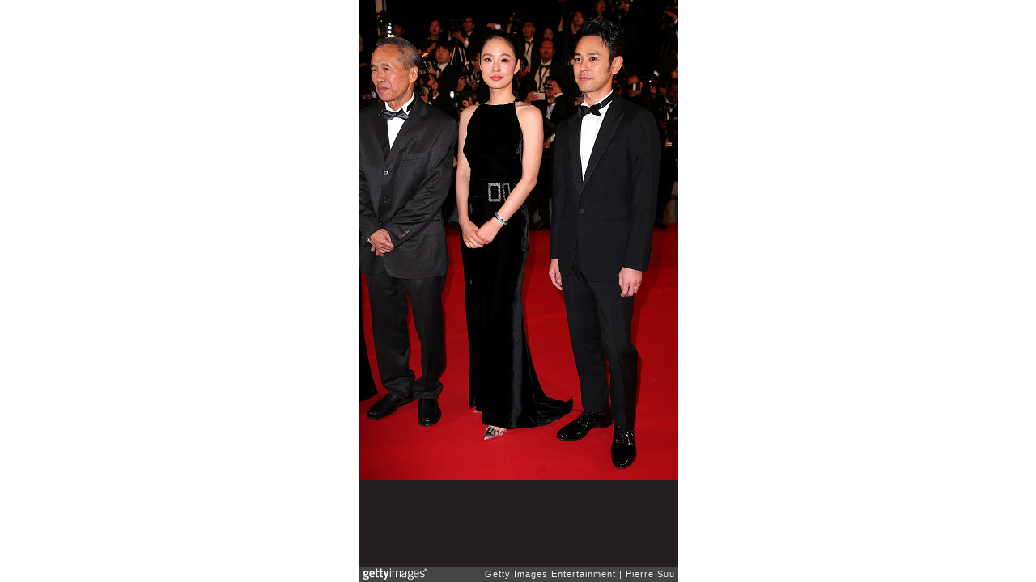

--- FILE ---
content_type: text/html; charset=UTF-8
request_url: https://embed.gettyimages.com/embed/474293316?et=W__bmXP8Rc9-aXf5-sCuyQ&viewMoreLink=off&sig=WoF4rOYQ_HQMRpNnD2Iw8vCDUCGd-wAmUF80X4AGy5E=
body_size: 7007
content:



<!DOCTYPE html>
<html>
  <head>
    <base target="_parent" />
    <title>&#34;Nie Yinniang&#34; Premiere - The 68th Annual Cannes Film Festival [Getty Images]</title>
    <meta http-equiv="X-UA-Compatible" content="IE=edge,chrome=1" />
    <meta name="robots" content="noindex, follow" />
    <meta name="viewport" content="width=device-width, initial-scale=1.0" />
    <!--[if lt IE 10]>
    <script src="//html5shiv.googlecode.com/svn/trunk/html5.js"></script>
    <![endif]-->
    <meta name="twitter:card" content="photo" />
    <meta name="twitter:site" content="@GettyImages" />
    <meta name="twitter:title" content="474293316 / Pierre Suu / Getty Images Entertainment" />
    <meta property="og:description" content="Pierre Suu / Getty Images Entertainment" />
    <meta property="og:image" content="https://embed-cdn.gettyimages.com/photos/hou-hsiaohsien-zhou-yun-and-satoshi-tsumabuki-attend-the-premiere-of-picture-id474293316?k=6&amp;m=474293316&amp;s=594x594&amp;w=0&amp;h=FEWWD1ZEFmvRe65bE0uspFZKZ2l8XhtjSdfRqx4eypw=&amp;Expires=1769043600&amp;Key-Pair-Id=APKAIJLYLGZE3LWJLKRA&amp;Signature=rvAFstxKAO3gJYulqUsCJ5XYw7m06Dq64kVvQMaxlQro380MH9bMcqVqDH8vW6bgu~K54mEKGX0MVQL7dOqmYnyNh~PvtXtYs~8dCeutH55JuLnUeZfaIRvGPIqIEUV6~cqjZjoXGqO46rMfs8MMDTY6ataA-nWGx2~OLpuj5EGI1OO9MagzzFcy38XBKU-OV5nb9uxMNbpYbPqhaBBZa3mwbbGe9um4kQFHtmd~g05sJZh5VkWiPzAofZcBec3xx24kyK-6CHZdUENdFesOY-pc09iW8PYjrei7C7LEexbuWglGofIt7PB7boTb~EMi0klPAcSH0UNZ1kx7siEjbQPgWpmDXH-nHTmwIf9cJekUead1YQBABUGlhgRsMGVByE1ggrZJqY414vkjMceoiyrUO8WSUGXmCpYuRmWZurixV-KWfAo27ZY8urac2QFzMsNzDn8FXYsRN~6wiZklrX6yudCbN1Y4vPzyYZDF5tDhmUUnv7szN1tk2LHOg~35jfWdT6hZ~jtW0P~V0WilSN76DzST2IYUUmTozvWkQmLXamNEf8Me-Sgm5XbMmENtsa-uo95SLFucaGrf6~cFNOYE92tGXXG8u2yKaaomTNae2AgGzc3zseQl9Dz6f-7AJI4Rc4QkIxKwEez7nI8QrN1XGCvSMIxLcRY38h2qBqg_" />
    <meta property="og:url" content="http://www.gettyimages.com/detail/474293316" />
    <meta property="og:site_name" content="Getty Images" />
    <meta name="getty:adp" content="http://www.gettyimages.com/detail/474293316" />

    

    <script src="//ajax.googleapis.com/ajax/libs/jquery/1.10.2/jquery.min.js"></script>
    
  </head>

  <body class="embed">

  <link rel="stylesheet" type="text/css" href="//embed-cdn.gettyimages.com/css/2977517/style.css" />

<div id="fb-root"></div>
<section id="body-wrapper"  data-frame-width="395" data-frame-height="594">
  
  
  

  <div id="embed-body" data-spectrum-base-url="//spectrum.gettyimages.com/v3/signals" data-asset-ids="" style="max-width:395px;">
    
    
      
    <div id="slide-0" class="slide active" data-asset-id="474293316"
                                                                                       data-collection-id="58" data-asset-product-type="Entertainment" data-content-type="still image">
      <main class="solo">
        <figure>
          
            
              <ul class="reblog solo">
  
  <li id="li-fb" class="li-button">
    <div class="icon-button icon-fb" title="Share on Facebook"  onclick="return Embed.Social().facebook('http://www.gettyimages.com/consumer/share/assets/474293316');" ></div>
  </li>
  
  <li id="li-twitter" class="li-button">
    <a class="icon-button icon-twitter" title="Share on Twitter"  onclick="return Embed.Social().twitter('http://www.gettyimages.com/consumer/share/assets/474293316', '\x22Nie Yinniang\x22 Premiere - The 68th Annual Cannes Film Festival');" ></a>
  </li>
  <li id="li-pinterest" class="li-button">
    <a class="icon-button icon-pinterest" title="Share on Pinterest"  onclick="return Embed.Social().pinterest('\/\/www.pinterest.com\/pin\/create\/button?url=http%3A%2F%2Fwww.gettyimages.com%2Fdetail%2F474293316%3Fet%3DW__bmXP8Rc9-aXf5-sCuyQ%26share%3Dembed_Pinterest\x26media=http%3A%2F%2Fmedia.gettyimages.com%2Fphotos%2Fhou-hsiaohsien-zhou-yun-and-satoshi-tsumabuki-attend-the-premiere-of-picture-id474293316\x26description=Hou Hsiao-Hsien, Zhou Yun and Satoshi Tsumabuki attend the Premiere of \x22Nie Yinniang\x22 during the 68th annual Cannes Film Festival on May 21, 2015 in Cannes, France.  (Photo by Pierre Suu\/Getty Images)');" ></a>
  </li>
  
</ul>

            

            

            
                <aside class="assetcomp-overlay" onclick="if (!Embed.MediaQuery().mobile() &&  true ) { window.open('http:\/\/www.gettyimages.com\/detail\/474293316?et=W__bmXP8Rc9-aXf5-sCuyQ', '_blank'); Embed.ClickHandler().click('ADP'); return false; }" data-url='http://www.gettyimages.com/detail/474293316?et=W__bmXP8Rc9-aXf5-sCuyQ'></aside>
                <a href="http://www.gettyimages.com/detail/474293316?et=W__bmXP8Rc9-aXf5-sCuyQ" target="_blank" class="assetcomp-link">
                  <img class="assetcomp" id="assetcomp-0" alt="CANNES, FRANCE - MAY 21:  Hou Hsiao-Hsien, Zhou Yun and Satoshi Tsumabuki attend the Premiere of &#34;Nie Yinniang&#34; during the 68th annual Cannes Film Festival on May 21, 2015 in Cannes, France.  (Photo by Pierre Suu/Getty Images)" src="https://embed-cdn.gettyimages.com/photos/hou-hsiaohsien-zhou-yun-and-satoshi-tsumabuki-attend-the-premiere-of-picture-id474293316?k=6&amp;m=474293316&amp;s=594x594&amp;w=0&amp;h=FEWWD1ZEFmvRe65bE0uspFZKZ2l8XhtjSdfRqx4eypw=&amp;Expires=1769043600&amp;Key-Pair-Id=APKAIJLYLGZE3LWJLKRA&amp;Signature=rvAFstxKAO3gJYulqUsCJ5XYw7m06Dq64kVvQMaxlQro380MH9bMcqVqDH8vW6bgu~K54mEKGX0MVQL7dOqmYnyNh~PvtXtYs~8dCeutH55JuLnUeZfaIRvGPIqIEUV6~cqjZjoXGqO46rMfs8MMDTY6ataA-nWGx2~OLpuj5EGI1OO9MagzzFcy38XBKU-OV5nb9uxMNbpYbPqhaBBZa3mwbbGe9um4kQFHtmd~g05sJZh5VkWiPzAofZcBec3xx24kyK-6CHZdUENdFesOY-pc09iW8PYjrei7C7LEexbuWglGofIt7PB7boTb~EMi0klPAcSH0UNZ1kx7siEjbQPgWpmDXH-nHTmwIf9cJekUead1YQBABUGlhgRsMGVByE1ggrZJqY414vkjMceoiyrUO8WSUGXmCpYuRmWZurixV-KWfAo27ZY8urac2QFzMsNzDn8FXYsRN~6wiZklrX6yudCbN1Y4vPzyYZDF5tDhmUUnv7szN1tk2LHOg~35jfWdT6hZ~jtW0P~V0WilSN76DzST2IYUUmTozvWkQmLXamNEf8Me-Sgm5XbMmENtsa-uo95SLFucaGrf6~cFNOYE92tGXXG8u2yKaaomTNae2AgGzc3zseQl9Dz6f-7AJI4Rc4QkIxKwEez7nI8QrN1XGCvSMIxLcRY38h2qBqg_" />
                </a>
            
          
        </figure>
        <div class="image-footer">
          <div class="logo-container">
            <img src='//embed-cdn.gettyimages.com/images/2977517/gi-logo.png' width="82" height="15" class="gi-icon" alt="Getty Images" />
          </div>
          <div class="meta">
            <p class="footer-text">
              <span class="collection" title="Getty Images Entertainment" data-field="collection">Getty Images Entertainment</span>
              <span class="photographer" title="Pierre Suu" data-field="photographer">Pierre Suu</span>
            </p>
          </div>
        </div>
      </main>
      
    </div>
    
  </section>

<menu id="radial-menu">
  <ul>
    <li id="radial-item-share" class="radial-item" onclick="return Embed.SocialMenu().show();"></li>
  </ul>
</menu>

<script type="text/javascript">
  $(document).ready(function() { Embed.version = "1"; });
</script>
<script type="text/javascript" src="//embed-cdn.gettyimages.com/js/2977517/embed-bundle.js"></script>
<script type="text/javascript">
  $(document).ready(function () {
    Embed.Bootstrapper().init();
  });
</script>


  </body>
</html>

